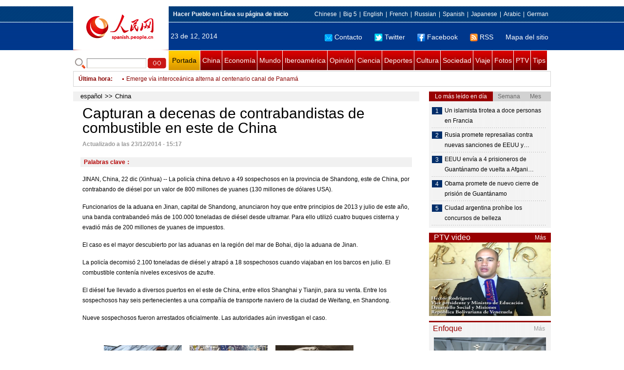

--- FILE ---
content_type: text/html
request_url: http://spanish.peopledaily.com.cn/n/2014/1223/c31621-8826767.html
body_size: 8679
content:
<!DOCTYPE html PUBLIC "-//W3C//DTD XHTML 1.0 Transitional//EN" "http://www.w3.org/TR/xhtml1/DTD/xhtml1-transitional.dtd">

<html xmlns="http://www.w3.org/1999/xhtml">

<head>

<meta http-equiv="content-type" content="text/html;charset=UTF-8">

<meta http-equiv="Content-Language" content="utf-8" />

<meta content="all" name="robots" />

<meta name="copyright" content="" />

<meta name="description" content="JINAN,China,22dic(Xinhua)--Lapolicíachinadetuvoa49sospechososenlaprovinciadeShandon" />

<meta name="keywords" content="" />

<meta name="filetype" content="0">

<meta name="publishedtype" content="1">

<meta name="pagetype" content="1">

<meta name="catalogs" content="F_31621">

<meta name="contentid" content="F_8826767">

<meta name="publishdate" content="2014-12-23">

<meta name="author" content="F_1005">

<meta name="source" content="">

<meta name="editor" content="">

<meta name="sourcetype" content="">

<meta http-equiv="X-UA-Compatible" content="IE=EmulateIE7" />

<title>Capturan&nbsp;a&nbsp;decenas&nbsp;de&nbsp;contrabandistas&nbsp;de&nbsp;combustible&nbsp;en&nbsp;este&nbsp;de&nbsp;China</title>

<link href="/img/2011spanishpd/page.css" type="text/css" rel="stylesheet" media="all" />

<script src="/img/2011spanishpd/list.js" language="javascript" type="text/javascript"></script>

<script src="/img/2011spanishpd/effect.js" language="javascript" type="text/javascript"></script>

<script language="javascript" type="text/javascript">

function addfavor(url,title) {

if(confirm("\n网址："+url+"\n确定添加收藏?")){

var ua = navigator.userAgent.toLowerCase();

if(ua.indexOf("msie 8")>-1){

external.AddToFavoritesBar(url,title);//IE8

}else{

try {

window.external.addFavorite(url, title);

} catch(e) {

try {

window.sidebar.addPanel(title, url, "");//firefox

} catch(e) {

alert("加入收藏失败，请使用Ctrl+D进行添加");

}

}

}

}

return false;

}

</script>

</head>

<body>

<!--ad-->



<!--nav-->

<div class="nav clear">

	<div class="w980 clear">

		<div class="nav01_left fl"><img src="/img/2011spanishpd/images/logo.jpg" alt="" /></div>

    	<div class="nav01_right fr">

        	<p class="one clear"><span><a style=cursor:hand onclick=this.style.behavior='url(#default#homepage)';this.setHomePage('http://spanish.peopledaily.com.cn/')><b>Hacer&nbsp;Pueblo&nbsp;en&nbsp;Línea&nbsp;su&nbsp;página&nbsp;de&nbsp;inicio</b></font></a></span><em><a href="http://www.people.com.cn/" target="_blank">Chinese</a>|<a href="http://www.people.com.cn/BIG5/" target="_blank">Big&nbsp;5</a>|<a href="http://english.peopledaily.com.cn/" target="_blank">English</a>|<a href="http://french.peopledaily.com.cn/" target="_blank">French</a>|<a href="http://russian.people.com.cn/" target="_blank">Russian</a>|<a href="http://spanish.peopledaily.com.cn/" target="_blank">Spanish</a>|<a href="http://j.people.com.cn/" target="_blank">Japanese</a>|<a href="http://arabic.people.com.cn/" target="_blank">Arabic</a>|<a href="http://german.people.com.cn/" target="_blank">German</a></em></p>

            <p class="two clear"><span>23 de 12, 2014</span><em><a href="mailto:master@cnwriter.com.cn"><img src="/img/2011spanishpd/images/icon1.gif" alt="" />Contacto</a></a><a href="http://Twitter.com" target="_blank"><img src="/img/2011spanishpd/images/icon2.gif" alt="" />Twitter</a><a href="www.facebook.com" target="_blank"><img src="/img/2011spanishpd/images/icon3.gif" alt="" />Facebook</a><a href="b" target="_blank"><img src="/img/2011spanishpd/images/icon4.gif" alt="" />RSS</a><a href="http://spanish.peopledaily.com.cn/31616/7783762.html" target="_blank">Mapa del sitio</a></em></p>

        </div>

    </div>

</div>

<div class="w980 nav02 clear">

	<div><form action="http://search.people.com.cn/language/search.do" name="searchForm" method="post"  target="_blank">
	<input type="hidden" name="dateFlag" value="false" />
	<input type="hidden" name="siteName" value="spanish" />
	<input type="hidden" name="pageNum" value="1" />
&nbsp;<img src="/img/2011spanishpd/images/icon5.gif" alt="" />&nbsp;<input name="keyword" id="keyword" type="text" class="one" value="" />&nbsp;<input type="image" name="button" id="button" value="search" src="/img/2011spanishpd/images/icon6.gif" />
</form></div>

    <p><a href="http://spanish.peopledaily.com.cn/" target="_blank" class="one">Portada</a><a href="http://spanish.peopledaily.com.cn/31621/index.html" target="_blank">China</a><a href="http://spanish.peopledaily.com.cn/31620/index.html" target="_blank">Economía</a><a href="http://spanish.peopledaily.com.cn/31618/index.html" target="_blank">Mundo</a><a href="http://spanish.peopledaily.com.cn/31617/index.html" target="_blank">Iberoamérica</a><a href="http://spanish.peopledaily.com.cn/31619/index.html" target="_blank">Opinión</a><a href="http://spanish.peopledaily.com.cn//92121/index.html" target="_blank">Ciencia</a><a href="http://spanish.peopledaily.com.cn/31615/index.html" target="_blank">Deportes</a><a href="http://spanish.peopledaily.com.cn//92122/index.html" target="_blank">Cultura</a><a href="http://spanish.peopledaily.com.cn/31614/index.html" target="_blank">Sociedad</a><a href="http://spanish.peopledaily.com.cn/204699/index.html" target="_blank">Viaje</a><a href="http://spanish.peopledaily.com.cn/31613/index.html" target="_blank">Fotos</a><a href="http://spanish.peopledaily.com.cn//101336/index.html" target="_blank">PTV</a><a href="http://spanish.peopledaily.com.cn/205763/index.html" target="_blank">Tips</a></p>

</div>

<!--new-->

<div class="width978 news clear">

	<div class="news_left">

    	<b><a href="http://spanish.peopledaily.com.cn/102262/index.html">&Uacute;ltima hora</a>:&nbsp;&nbsp;</b>
        <div id="listmar">
        	<ul><li><a href='/n/2014/1223/c31621-8826767.html' target=_blank>Capturan a decenas de contrabandistas de combustible en este de China</a></li>
<li><a href='/n/2014/1223/c31618-8826764.html' target=_blank>Legislador iraní pide descartar medios militares en solución de crisis siria</a></li>
<li><a href='/n/2014/1223/c31617-8826763.html' target=_blank>Destaca constructora HKND beneficios del Canal Interocéanico de Nicaragua</a></li>
<li><a href='/n/2014/1223/c31615-8826761.html' target=_blank>Fútbol: Destaca Lorenzetti nivel competitivo en Copa Libertadores 2015</a></li>
<li><a href='/n/2014/1223/c31617-8826760.html' target=_blank>Bachelet pone en juego su capital político para que Chile sea un país desarrollado y viva en paz</a></li>
<li><a href='/n/2014/1223/c31617-8826757.html' target=_blank>Presidente de Ecuador nombra al nuevo comandante de Fuerza Naval</a></li>
<li><a href='/n/2014/1223/c31617-8826755.html' target=_blank>Emerge vía interoceánica alterna al centenario canal de Panamá</a></li>
<li><a href='/n/2014/1223/c31614-8826733.html' target=_blank>La taza de los 36 millones de dólares en exposición en Shanghai</a></li>
<li><a href='/n/2014/1223/c31614-8826708.html' target=_blank>Los negocios de China se preparan para la Navidad</a></li>
<li><a href='/n/2014/1223/c31614-8826705.html' target=_blank>Obras de arte del metro de Ningbo</a></li>

</ul>
        </div>

    </div>

    <div class="news_right"></div>

    <script type="text/javascript">

	<!--   

	new simpleScroll("listmar",25,10,1);   

	-->

    </script>

</div>

<!--d2-->

<div class="w980 p2_content clearfix">

  	<div class="p2_left d2_left text_left fl">

    	<h6 class="d2_nav2"><a href="http://spanish.peopledaily.com.cn/" class="clink">español</a>&gt;&gt;<a href="http://spanish.peopledaily.com.cn/31621/" class="clink">China</a></h6>

      	<h1>Capturan a decenas de contrabandistas de combustible en este de China</h1>

        <div class="text_1 clear"><span>Actualizado a las 23/12/2014 - 15:17</span></div>

        <div class="text_2 clear"></div>

        <div class="text_3 clear"><b>Palabras clave：</b></div>

        <div class="text_4 clear"></div>

        <p>
	JINAN, China, 22 dic (Xinhua) -- La policía china detuvo a 49 sospechosos en la provincia de Shandong, este de China, por contrabando de diésel por un valor de 800 millones de yuanes (130 millones de dólares USA).</p>
<p>
	Funcionarios de la aduana en Jinan, capital de Shandong, anunciaron hoy que entre principios de 2013 y julio de este año, una banda contrabandeó más de 100.000 toneladas de diésel desde ultramar. Para ello utilizó cuatro buques cisterna y evadió más de 200 millones de yuanes de impuestos.</p>
<p>
	El caso es el mayor descubierto por las aduanas en la región del mar de Bohai, dijo la aduana de Jinan.</p>
<p>
	La policía decomisó 2.100 toneladas de diésel y atrapó a 18 sospechosos cuando viajaban en los barcos en julio. El combustible contenía niveles excesivos de azufre.</p>
<p>
	El diésel fue llevado a diversos puertos en el este de China, entre ellos Shanghai y Tianjin, para su venta. Entre los sospechosos hay seis pertenecientes a una compañía de transporte naviero de la ciudad de Weifang, en Shandong.</p>
<p>
	Nueve sospechosos fueron arrestados oficialmente. Las autoridades aún investigan el caso.&nbsp;&nbsp;</p>


        <div class="text_4 clear"></div>
        
        <div class="ipc_none clearfix">
        <ul class="ipc_none_pic01 clear clearfix"><li><a href="/n/2014/1215/c92122-8823089.html" target="_blank"><img src="/NMediaFile/2014/1215/FOREIGN201412151648000192551554736.jpg" width="160" height="105" alt="Las chicas más populares en línea de 2014"></a><a href="/n/2014/1215/c92122-8823089.html" target="_blank">Las chicas más populares en línea de 2014</a></li>
<li><a href="/n/2014/1215/c92122-8822888.html" target="_blank"><img src="/NMediaFile/2014/1215/FOREIGN201412151047000198687343259.jpg" width="160" height="105" alt="La sudafricana Rolene Strauss gana Miss Mundo 2014"></a><a href="/n/2014/1215/c92122-8822888.html" target="_blank">La sudafricana Rolene Strauss gana Miss Mundo 2014</a></li>
<li><a href="/n/2014/1215/c92122-8822926.html" target="_blank"><img src="/NMediaFile/2014/1215/FOREIGN201412151309000160373866675.jpg" width="160" height="105" alt="Los 8 escritores más populares de China en 2014"></a><a href="/n/2014/1215/c92122-8822926.html" target="_blank">Los&nbsp;8&nbsp;escritores&nbsp;más&nbsp;populares&nbsp;de&nbsp;China&nbsp;en&nbsp;2014</a></li>
<li><a href="/n/2014/1216/c31614-8823574.html" target="_blank"><img src="/NMediaFile/2014/1216/FOREIGN201412161432000576305422388.jpg" width="160" height="105" alt="Madre sacrifica su vida por su hijo"></a><a href="/n/2014/1216/c31614-8823574.html" target="_blank">Madre sacrifica su vida por su hijo</a></li>
<li><a href="/n/2014/1216/c31619-8823616.html" target="_blank"><img src="/NMediaFile/2014/1216/FOREIGN201412161523000483705614731.jpg" width="160" height="105" alt="Indicadores muestran los cambios de Macao en los últimos 15 años"></a><a href="/n/2014/1216/c31619-8823616.html" target="_blank">Indicadores muestran los cambios de Macao en los últimos 15 años</a></li>
<li><a href="/n/2014/1217/c92121-8824283.html" target="_blank"><img src="/NMediaFile/2014/1217/FOREIGN201412171630000343523079812.jpg" width="160" height="105" alt="Los 10 secretos del mercado Xiaomi"></a><a href="/n/2014/1217/c92121-8824283.html" target="_blank">Los 10 secretos del mercado Xiaomi</a></li>
<li><a href="/n/2014/1219/c92122-8825023.html" target="_blank"><img src="/NMediaFile/2014/1219/FOREIGN201412190839000218052323395.jpg" width="160" height="105" alt="Las chinas bonitas en ojos de los extranjeros"></a><a href="/n/2014/1219/c92122-8825023.html" target="_blank">Las chinas bonitas en ojos de los extranjeros</a></li>
<li><a href="/n/2014/1219/c92121-8825323.html" target="_blank"><img src="/NMediaFile/2014/1219/FOREIGN201412191408000570949848513.jpg" width="160" height="105" alt="Los 10 avances de la ciencia&#13; en 2014"></a><a href="/n/2014/1219/c92121-8825323.html" target="_blank">Los 10 avances de la ciencia
 en 2014</a></li>
<li><a href="/n/2014/1222/c31615-8826042.html" target="_blank"><img src="/NMediaFile/2014/1222/FOREIGN201412220923000214245395271.jpg" width="160" height="105" alt="10 nuevas estrellas deportistas de 2014 "></a><a href="/n/2014/1222/c31615-8826042.html" target="_blank">10 nuevas estrellas deportistas de 2014 </a></li>
</ul>
        </div>

        <div class="pt10 text_5 clear"><a href="#" onclick="window.print();"><img src="/img/2011spanishpd/images/icon8.gif" alt="" />Imprimir</a><a href="javascript:;" onclick="javascript:addfavor('/n/2014/1223/c31621-8826767.html

','Capturan&nbsp;a&nbsp;decenas&nbsp;de&nbsp;contrabandistas&nbsp;de&nbsp;combustible&nbsp;en&nbsp;este&nbsp;de&nbsp;China');"><img src="/img/2011spanishpd/images/icon9.gif" alt="" />Favorito</a><a target=_blank href="mailto:spanish@people.cn"><img src="/img/2011spanishpd/images/icon10.gif" alt="" />Corregir</a><a href="mailto:spanish@people.cn"><img src="/img/2011spanishpd/images/icon11.gif" alt="" />e-mail</a><b><a href="http://posts.people.com.cn/bbs_new/app/src/main/?action=list&amp;bid=5498664&amp;channel_id=31621&amp;id=8826767&amp;lang=spanish" target="_blank">Comentarios</a></b></div>

        <div class="p2_3 text_6 clear">

        	<div class="rollBox2 clear">

     			<div class="LeftBotton2" onmousedown="ISL_GoUp2()" onmouseup="ISL_StopUp2()" onmouseout="ISL_StopUp2()"></div>

     			<div class="Cont2" id="ISL_Cont2">

      			<div class="ScrCont2">

       			<div id="List3">

            		<div class="pic2"><a href="/n/2014/1223/c31617-8826763.html" target=_blank><img src="/NMediaFile/2014/1223/FOREIGN201412231514000426156799582.jpg" width="143" height="108" alt="Destaca constructora HKND beneficios del Canal Interocéanico de Nicaragua"/></a><a href="/n/2014/1223/c31617-8826763.html" target=_blank>Destaca constructora HKND beneficios del Canal Interocéanico de Nicaragua</a></div>
<div class="pic2"><a href="/n/2014/1223/c31617-8826757.html" target=_blank><img src="/NMediaFile/2014/1223/FOREIGN201412231511000285331343988.jpg" width="143" height="108" alt="Presidente de Ecuador nombra al nuevo comandante de Fuerza Naval"/></a><a href="/n/2014/1223/c31617-8826757.html" target=_blank>Presidente de Ecuador nombra al nuevo comandante de Fuerza Naval</a></div>
<div class="pic2"><a href="/n/2014/1223/c92122-8826688.html" target=_blank><img src="/NMediaFile/2014/1223/FOREIGN201412231400000130275951372.jpg" width="143" height="108" alt="Las mejores películas de Navidad"/></a><a href="/n/2014/1223/c92122-8826688.html" target=_blank>Las mejores películas de Navidad</a></div>
<div class="pic2"><a href="/n/2014/1223/c92121-8826630.html" target=_blank><img src="/NMediaFile/2014/1223/FOREIGN201412231118000501721624696.jpg" width="143" height="108" alt="Google presenta su auto sin conductor"/></a><a href="/n/2014/1223/c92121-8826630.html" target=_blank>Google presenta su auto sin conductor</a></div>
<div class="pic2"><a href="/n/2014/1223/c92121-8826629.html" target=_blank><img src="/NMediaFile/2014/1223/FOREIGN201412231115000575801008403.jpg" width="143" height="108" alt="Llamas andinas podrían neutralizar el VIH"/></a><a href="/n/2014/1223/c92121-8826629.html" target=_blank>Llamas andinas podrían neutralizar el VIH</a></div>
<div class="pic2"><a href="/n/2014/1223/c92121-8826624.html" target=_blank><img src="/NMediaFile/2014/1223/FOREIGN201412231105000176882579825.jpg" width="143" height="108" alt="&quot;Sextorsión&quot;, el chantaje por internet que humilla a los hombres"/></a><a href="/n/2014/1223/c92121-8826624.html" target=_blank>&quot;Sextorsión&quot;, el chantaje por internet que humilla a los hombres</a></div>
<div class="pic2"><a href="/n/2014/1223/c92121-8826622.html" target=_blank><img src="/NMediaFile/2014/1223/FOREIGN201412231059000586597252465.jpg" width="143" height="108" alt="Tripulación espacial recibe herramienta por email"/></a><a href="/n/2014/1223/c92121-8826622.html" target=_blank>Tripulación espacial recibe herramienta por email</a></div>
<div class="pic2"><a href="/n/2014/1223/c92122-8826612.html" target=_blank><img src="/NMediaFile/2014/1223/FOREIGN201412231048000289330774240.jpg" width="143" height="108" alt="Sony lanzará la polémica película «The Interview» gratis por internet"/></a><a href="/n/2014/1223/c92122-8826612.html" target=_blank>Sony lanzará la polémica película «The Interview» gratis por internet</a></div>
<div class="pic2"><a href="/n/2014/1223/c92122-8826611.html" target=_blank><img src="/NMediaFile/2014/1223/FOREIGN201412231045000489172057907.jpg" width="143" height="108" alt="Muere el cantante Joe Cocker"/></a><a href="/n/2014/1223/c92122-8826611.html" target=_blank>Muere el cantante Joe Cocker</a></div>
<div class="pic2"><a href="/n/2014/1223/c92122-8826603.html" target=_blank><img src="/NMediaFile/2014/1223/FOREIGN201412231032000415043504106.jpg" width="143" height="108" alt="Rolene Strauss, primera Miss Mundo probeta"/></a><a href="/n/2014/1223/c92122-8826603.html" target=_blank>Rolene Strauss, primera Miss Mundo probeta</a></div>
<div class="pic2"><a href="/n/2014/1223/c92121-8826582.html" target=_blank><img src="/NMediaFile/2014/1223/FOREIGN201412231001000266450834803.jpg" width="143" height="108" alt="Blackberry y Boeing están desarrollando un teléfono ultraseguro"/></a><a href="/n/2014/1223/c92121-8826582.html" target=_blank>Blackberry y Boeing están desarrollando un teléfono ultraseguro</a></div>
<div class="pic2"><a href="/n/2014/1223/c92121-8826578.html" target=_blank><img src="/NMediaFile/2014/1223/FOREIGN201412230952000126692197594.jpg" width="143" height="108" alt="Apple reabre su tienda «online» en Rusia con aumentos de precio del 35%"/></a><a href="/n/2014/1223/c92121-8826578.html" target=_blank>Apple reabre su tienda «online» en Rusia con aumentos de precio del 35%</a></div>
<div class="pic2"><a href="/n/2014/1223/c31615-8826577.html" target=_blank><img src="/NMediaFile/2014/1223/FOREIGN201412230947000325048133304.jpg" width="143" height="108" alt="Fútbol: Desafío de club argentino River en 2015 será Copa Libertadores"/></a><a href="/n/2014/1223/c31615-8826577.html" target=_blank>Fútbol: Desafío de club argentino River en 2015 será Copa Libertadores</a></div>
<div class="pic2"><a href="/n/2014/1223/c31617-8826517.html" target=_blank><img src="/NMediaFile/2014/1223/FOREIGN201412230857000348932321127.jpg" width="143" height="108" alt="Bachelet promulga ley que crea administrador provisional en la educación superior"/></a><a href="/n/2014/1223/c31617-8826517.html" target=_blank>Bachelet promulga ley que crea administrador provisional en la educación superior</a></div>
<div class="pic2"><a href="/n/2014/1222/c92122-8826296.html" target=_blank><img src="/NMediaFile/2014/1222/FOREIGN201412221610000553527904997.jpg" width="143" height="108" alt="Muere el poeta rioplantense Horacio Ferrer en Argentina"/></a><a href="/n/2014/1222/c92122-8826296.html" target=_blank>Muere el poeta rioplantense Horacio Ferrer en Argentina</a></div>



            	</div>

				<div id="List4"></div>

      			</div>

				</div>

				<div class="RightBotton2" onmousedown="ISL_GoDown2()" onmouseup="ISL_StopDown2()" onmouseout="ISL_StopDown2()"></div> 

			</div>

        	<script language="javascript" type="text/javascript"> 

<!-- 

//图片滚动列表 mengjia 070816 

var Speed2 = 10; //速度(毫秒) 

var Space2 = 5; //每次移动(px) 

var PageWidth2 = 162; //翻页宽度 

var fill2 = 0; //整体移位 

var MoveLock2 = false; 

var MoveTimeObj2; 

var Comp2 = 0; 

var AutoPlayObj2 = null; 

GetObj("List4").innerHTML = GetObj("List3").innerHTML; 

GetObj('ISL_Cont2').scrollLeft = fill2; 

GetObj("ISL_Cont2").onmouseover = function(){clearInterval(AutoPlayObj2);} 

GetObj("ISL_Cont2").onmouseout = function(){AutoPlay2();} 

AutoPlay2(); 

function GetObj(objName){if(document.getElementById){return eval('document.getElementById("'+objName+'")')}else{return eval('document.all.'+objName)}} 

function AutoPlay2(){ //自动滚动 

clearInterval(AutoPlayObj2); 

AutoPlayObj2 = setInterval('ISL_GoDown2();ISL_StopDown2();',5000); //间隔时间 

} 

function ISL_GoUp2(){ //上翻开始 

if(MoveLock2) return; 

clearInterval(AutoPlayObj2); 

MoveLock2 = true; 

MoveTimeObj2 = setInterval('ISL_ScrUp2();',Speed2); 

} 

function ISL_StopUp2(){ //上翻停止 

clearInterval(MoveTimeObj2); 

if(GetObj('ISL_Cont2').scrollLeft % PageWidth2 - fill2 != 0){ 

Comp2 = fill2 - (GetObj('ISL_Cont2').scrollLeft % PageWidth2); 

CompScr2(); 

}else{ 

MoveLock2 = false; 

} 

AutoPlay(); 

} 

function ISL_ScrUp2(){ //上翻动作 

if(GetObj('ISL_Cont2').scrollLeft <= 0){GetObj('ISL_Cont2').scrollLeft = GetObj('ISL_Cont2').scrollLeft + GetObj('List3').offsetWidth} 

GetObj('ISL_Cont2').scrollLeft -= Space2 ; 

} 

function ISL_GoDown2(){ //下翻 

clearInterval(MoveTimeObj2); 

if(MoveLock2) return; 

clearInterval(AutoPlayObj2); 

MoveLock2 = true; 

ISL_ScrDown2(); 

MoveTimeObj2 = setInterval('ISL_ScrDown2()',Speed2); 

} 

function ISL_StopDown2(){ //下翻停止 

clearInterval(MoveTimeObj2); 

if(GetObj('ISL_Cont2').scrollLeft % PageWidth2 - fill2 != 0 ){ 

Comp2 = PageWidth2 - GetObj('ISL_Cont2').scrollLeft % PageWidth2 + fill2; 

CompScr2(); 

}else{ 

MoveLock2 = false; 

} 

AutoPlay2(); 

} 

function ISL_ScrDown2(){ //下翻动作 

if(GetObj('ISL_Cont2').scrollLeft >= GetObj('List3').scrollWidth){GetObj('ISL_Cont2').scrollLeft = GetObj('ISL_Cont2').scrollLeft - GetObj('List3').scrollWidth;} 

GetObj('ISL_Cont2').scrollLeft += Space2 ; 

} 

function CompScr2(){ 

var num2; 

if(Comp2 == 0){MoveLock2 = false;return;} 

if(Comp2 < 0){ //上翻 

if(Comp2 < -Space2){ 

   Comp2 += Space2; 

   num2 = Space2; 

}else{ 

   num2 = -Comp2; 

   Comp2 = 0; 

} 

GetObj('ISL_Cont2').scrollLeft -= num2; 

setTimeout('CompScr2()',Speed2); 

}else{ //下翻 

if(Comp2 > Space2){ 

   Comp2 -= Space2; 

   num2 = Space2; 

}else{ 

   num2 = Comp2; 

   Comp2 = 0; 

} 

GetObj('ISL_Cont2').scrollLeft += num2; 

setTimeout('CompScr2()',Speed2); 

} 

} 

//-->

</script>

        </div>

        <div class="text_7 clear">

        	<h3><h3>Noticias relacionadas:</h3></h3>

            

        </div>

  	</div>

    <div class="p2_right fr">

    	<div class="clear"><img src="/img/2011spanishpd/images/line250a.gif" alt="" /></div>

    	<div class="ph_list clear">

        	<ol>

            	<li class="one" style="cursor:pointer;" id="ba_1" onmouseover="swapAon(1)">Lo más leído en día</li>

                <li style="cursor:pointer;" id="ba_2" onmouseover="swapAon(2)">Semana</li>

                <li style="cursor:pointer;" id="ba_3" onmouseover="swapAon(3)">Mes</li>

            </ol>

    		<ul id="bb_1" style="display:block;">

				<li><span>1</span><a href="/n/2014/1222/c31614-8826101.html" target="_blank">Un islamista tirotea a doce personas en Francia</a></li><li><span>2</span><a href="/n/2014/1222/c31618-8825904.html" title="Rusia promete represalias contra nuevas sanciones de EEUU y Canadá" target="_blank">Rusia promete represalias contra nuevas sanciones de EEUU y…</a></li><li><span>3</span><a href="/n/2014/1222/c31618-8825962.html" title="EEUU envía a 4 prisioneros de Guantánamo de vuelta a Afganistán" target="_blank">EEUU envía a 4 prisioneros de Guantánamo de vuelta a Afgani…</a></li><li><span>4</span><a href="/n/2014/1222/c31618-8826077.html" target="_blank">Obama promete de nuevo cierre de prisión de Guantánamo</a></li><li><span>5</span><a href="/n/2014/1222/c31614-8826124.html" target="_blank">Ciudad argentina prohíbe los concursos de belleza</a></li>

			</ul>

            <ul id="bb_2" style="display:none;">

            	<li><span>1</span><a href="/n/2014/1217/c31618-8823918.html" title="Mueren 141 personas, incluyendo 132 estudiantes, en ataque contra escuela en Peshawar, Pakistán" target="_blank">Mueren 141 personas, incluyendo 132 estudiantes, en ataque contra escuela en Pe…</a></li><li><span>2</span><a href="/n/2014/1217/c31614-8824296.html" target="_blank">El insólito puente de Chongqing</a></li><li><span>3</span><a href="/n/2014/1222/c31614-8826101.html" target="_blank">Un islamista tirotea a doce personas en Francia</a></li><li><span>4</span><a href="/n/2014/1222/c31618-8825904.html" target="_blank">Rusia promete represalias contra nuevas sanciones de EEUU y Canadá</a></li><li><span>5</span><a href="/n/2014/1219/c31617-8825127.html" target="_blank">Presidente Maduro califica de &quot;paso en falso&quot; sanciones contra Venezuela</a></li>

			</ul>

            <ul id="bb_3" style="display:none;">

				<li><span>1</span><a href="/n/2014/1127/c92121-8814815.html" target="_blank">Descubren un escudo invisible a miles de kilómetros de la Tierra</a></li><li><span>2</span><a href="/n/2014/1128/c31614-8815471.html" target="_blank">Difunden imágenes de muerte de menor cuando fue tiroteado por policía</a></li><li><span>3</span><a href="/n/2014/1204/c31617-8818179.html" target="_blank">Venezuela cede territorio a China por deuda</a></li><li><span>4</span><a href="/n/2014/1124/c31618-8813066.html" target="_blank">Atentado con 55 muertos durante un partido de voleibol en Afganistán</a></li><li><span>5</span><a href="/n/2014/1126/c92121-8814192.html" target="_blank">¿Cómo prevenir los cambios en el cerebro antes de que ocurran?</a></li>

			</ul>

	    </div>

        <div class="clear"><img src="/img/2011spanishpd/images/line250a.gif" alt="" /></div>

        <h3 class="p2_6 clear"><span>PTV video</span><a href="http://spanish.peopledaily.com.cn//101336/index.html" target="_blank">Más</a></h3>
        <div class="clear"><a href="http://spanish.peopledaily.com.cn/n/2014/1208/c101336-8819644.html" target=_blank><img src="/NMediaFile/2014/1208/FOREIGN201412081411143163769305790.png" width="250" height="151" alt="Vicepresidente venezolano visita la escuela modelo Jingshan "/></a>
</div>

        <div class="clear"><img src="/img/2011spanishpd/images/line250a.gif" alt="" /></div>

      	<h3 class="p2_4 clear"><span>Enfoque</span><a href="http://spanish.peopledaily.com.cn/100751/index.html" target="_blank">Más</a></h3><p class="p2_7 clear"><a href="/n/2014/1222/c31614-8826238.html" target=_blank><img src="/NMediaFile/2014/1222/FOREIGN201412221502000307153711806.jpg" width="230" height="150" alt="Un visitante prueba la rueda eléctrica durante un evento en el Centro Internacional de Exposiciones de Shanghai el año pasado. La ciudad, junto con otras grandes urbes del país, ha prohibido el uso de este tipo de vehículo en las carreteras."/></a>


        <ul class="pt10 list_13 clear"><li><a href='/n/2014/1222/c31614-8826238.html' target=_blank>Se acabó ir al trabajo en la “solo-rueda”</a></li>
<li><a href='/n/2014/1217/c31620-8824089.html' target=_blank>A las asiáticas les gusta comprar por internet desde la cama</a></li>
<li><a href='/n/2014/1215/c31614-8822968.html' target=_blank>18 años después lo declaran inocente, después de haber sido ejecutado</a></li>
<li><a href='/n/2014/1212/c31620-8822207.html' target=_blank>Seis agencias de viajes en línea atrapadas en la guerra de precios</a></li>
<li><a href='/n/2014/1211/c31614-8821486.html' target=_blank>Monjas dan una segunda oportunidad a los niños abandonados</a></li>
<li><a href='/n/2014/1210/c31614-8820910.html' target=_blank>Envían por avión células madre donadas para un paciente con leucemia</a></li>
<li><a href='/n/2014/1209/c31614-8820081.html' target=_blank>Una joven china de 28 años aparenta tener 60</a></li>
<li><a href='/n/2014/1208/c92122-8819756.html' target=_blank>Chicas más bellas ante los ojos del mundo</a></li>
<li><a href='/n/2014/1204/c92122-8818083.html' target=_blank>2014 : el año más taquillero para el cine chino</a></li>
<li><a href='/n/2014/1201/c31614-8816441.html' target=_blank>Disminuye el interés por llegar a ser funcionario público</a></li>
<li><a href='/n/2014/1201/c31614-8816459.html' target=_blank>Una ingeniosa manera de enseñar buenos modales</a></li>
<li><a href='/n/2014/1126/c31614-8814408.html' target=_blank>Los hombres gastan más en cuidado facial</a></li>
<li><a href='/n/2014/1124/c31614-8813109.html' target=_blank>Universidad de Pekín expulsa a profesor</a></li>
<li><a href='/n/2014/1121/c31614-8812374.html' target=_blank>Funcionario corrupto en prisión inventa nariz desechable para evitar la contaminación</a></li>
<li><a href='/n/2014/1119/c92122-8811391.html' target=_blank>Presentan libro sobre medicina china en idioma español</a></li>
</ul>

		<div class="clear"><img src="/img/2011spanishpd/images/line250a.gif" alt="" /></div>

		<h3 class="p2_4 clear"><span>Columnistas</span><a href="http://spanish.peopledaily.com.cn/204718/index.html" target="_blank">Más</a></h3>
   	  	<ul class="p3_7 clear"><li><a href="/n/2014/1204/c204718-8818243.html" target=_blank><img src="/NMediaFile/2014/1204/FOREIGN201412041544000121533231835.JPG" width="80" height="80" alt="Imantar hallazgos: 10 años de la cultura del buen Habano en China"/></a>Imantar hallazgos: 10 años de la cultura del buen Habano en China</li>
<li><a href="/204718/8208052.html" target=_blank><img src="/mediafile/201304/16/F201304160951047606165692.jpg" width="80" height="80" alt="El teléfono móvil cumple 40 años"/></a>El teléfono móvil cumple 40 años</li>
</ul>

        <ol class="pb10 p3_8 clear"><li><p><a href="http://spanish.peopledaily.com.cn/32001/310775/index.html" target=_blank><img src="/NMediaFile/2014/1217/FOREIGN201412171650117632118723642.jpg" width="228" height="78"/></a></p></li>
<li><p><a href="http://spanish.peopledaily.com.cn/32001/310692/index.html" target=_blank><img src="/NMediaFile/2014/1121/FOREIGN201411211725532426435275942.jpg" width="228" height="78"/></a></p></li>
<li><p><a href="http://spanish.peopledaily.com.cn/32001/310633/index.html" target=_blank><img src="/NMediaFile/2014/1113/FOREIGN201411132117534345337666887.jpg" width="228" height="78"/></a></p></li>
<li><p><a href="http://spanish.peopledaily.com.cn/32001/310368/index.html" target=_blank><img src="/NMediaFile/2014/0913/FOREIGN201409131127082806102118643.jpg" width="228" height="78"/></a></p></li>
<li><p><a href="http://spanish.peopledaily.com.cn/32001/310338/index.html" target=_blank><img src="/NMediaFile/2014/0909/FOREIGN201409091619544797305898275.jpg" width="228" height="78"/></a></p></li>
<li><p><a href="http://spanish.peopledaily.com.cn/32001/208400/index.html" target=_blank><img src="/mediafile/201310/04/F201310041233451960277466.gif" width="228" height="78"/></a></p></li>
</ol>

    </div>

</div>

<!--link-->

<div class="mt10 w980 link_1 clear"><a href="http://spanish.peopledaily.com.cn/" target="_blank">Portada</a><a href="http://spanish.peopledaily.com.cn/31621/index.html" target="_blank">China</a><a href="http://spanish.peopledaily.com.cn/31620/index.html" target="_blank">Economía</a><a href="http://spanish.peopledaily.com.cn/31618/index.html" target="_blank">Mundo</a><a href="http://spanish.peopledaily.com.cn/31617/index.html" target="_blank">Iberoamérica</a><a href="http://spanish.peopledaily.com.cn/31619/index.html" target="_blank">Opinión</a><a href="http://spanish.peopledaily.com.cn//92121/index.html" target="_blank">Ciencia-Tec</a><a href="http://spanish.peopledaily.com.cn/31615/index.html" target="_blank">Deportes</a><a href="http://spanish.peopledaily.com.cn//92122/index.html" target="_blank">Cultura</a><a href="http://spanish.peopledaily.com.cn/31614/index.html" target="_blank">Sociedad</a><a href="http://spanish.peopledaily.com.cn/204699/index.html" target="_blank">Viaje</a><a href="http://spanish.peopledaily.com.cn/31613/index.html" target="_blank">Fotos</a><a href="http://spanish.peopledaily.com.cn//101336/index.html" target="_blank">PTV</a><a href="b" target="_blank">Blogs</a></div>

<div class="w980 link_2 clear"><img src="/img/2011spanishpd/images/link_1.gif" alt="" border="0" usemap="#Map" />

  <map name="Map" id="Map"><area shape="rect" coords="400,11,444,36" href="http://kr.people.com.cn/" target="_blank" alt="" /><area shape="rect" coords="315,9,354,36" href="http://russian.people.com.cn/" target="_blank" alt="" /><area shape="rect" coords="355,9,395,36" href="http://arabic.people.com.cn/" target="_blank" alt="" /><area shape="rect" coords="315,11,354,36" href="#" alt="" /><area shape="rect" coords="255,9,311,36" href="#" alt="" /><area shape="rect" coords="195,8,247,36" href="http://french.peopledaily.com.cn/" target="_blank" alt="" /><area shape="rect" coords="136,7,185,36" href="http://j.people.com.cn/" target="_blank" alt="" /><area shape="rect" coords="85,7,132,36" href="http://english.peopledaily.com.cn/" target="_blank" alt="" />

    <area shape="rect" coords="0,5,31,36" href="http://www.people.com.cn/" target="_blank" alt="人民网" />

    <area shape="rect" coords="39,6,75,36" href="http://www.people.com.cn/BIG5/" target="_blank" alt="" />

  </map>

</div>

<!--copyright-->

<div id="copyright">Copyright: Queda rigurosamente prohibida la redistribución total o parcial de los <br />
contenidos de los servicios de Pueblo en Línea sin el consentimiento expreso suyo. </div>

<script src="/css/2010tianrun/webdig_test.js" language="javascript" type="text/javascript"></script>

<img src="http://58.68.146.44:8000/d.gif?id=8826767" width=0 height=0>

</body>

</html>